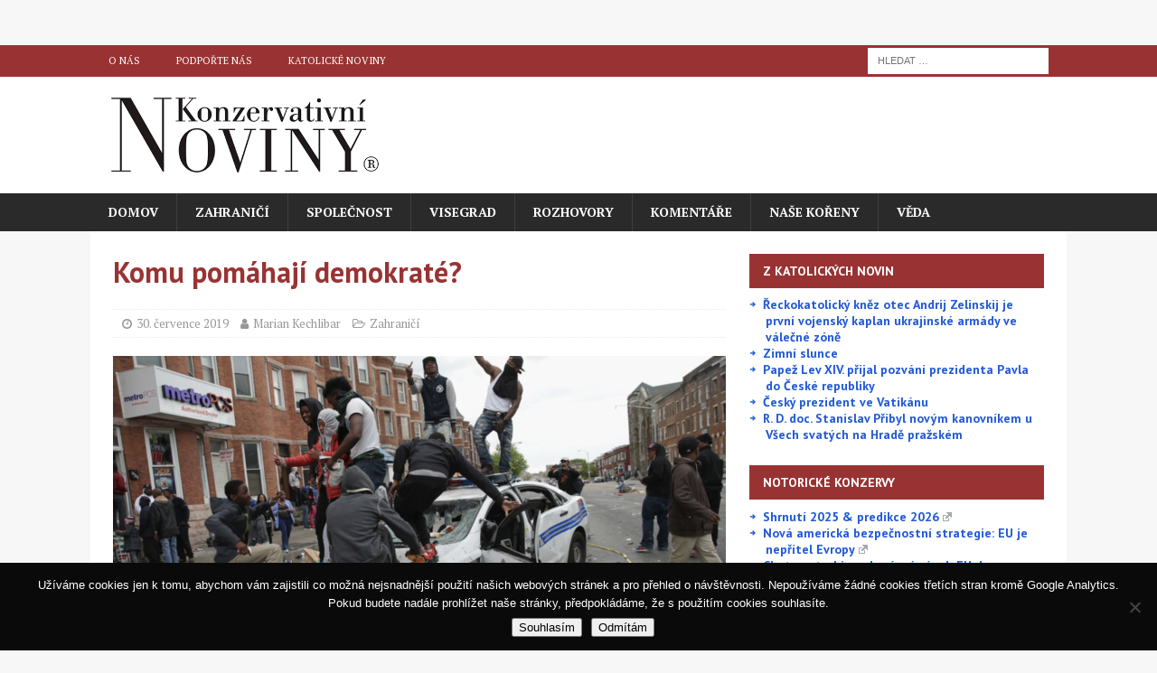

--- FILE ---
content_type: text/html; charset=utf-8
request_url: https://www.google.com/recaptcha/api2/anchor?ar=1&k=6Le5WqUrAAAAAIZNzEFtj_UaVepzdkj3Ultjkqha&co=aHR0cHM6Ly93d3cua29uemVydmF0aXZuaW5vdmlueS5jejo0NDM.&hl=en&v=PoyoqOPhxBO7pBk68S4YbpHZ&size=invisible&anchor-ms=20000&execute-ms=30000&cb=fnwwjn8rkeuj
body_size: 48696
content:
<!DOCTYPE HTML><html dir="ltr" lang="en"><head><meta http-equiv="Content-Type" content="text/html; charset=UTF-8">
<meta http-equiv="X-UA-Compatible" content="IE=edge">
<title>reCAPTCHA</title>
<style type="text/css">
/* cyrillic-ext */
@font-face {
  font-family: 'Roboto';
  font-style: normal;
  font-weight: 400;
  font-stretch: 100%;
  src: url(//fonts.gstatic.com/s/roboto/v48/KFO7CnqEu92Fr1ME7kSn66aGLdTylUAMa3GUBHMdazTgWw.woff2) format('woff2');
  unicode-range: U+0460-052F, U+1C80-1C8A, U+20B4, U+2DE0-2DFF, U+A640-A69F, U+FE2E-FE2F;
}
/* cyrillic */
@font-face {
  font-family: 'Roboto';
  font-style: normal;
  font-weight: 400;
  font-stretch: 100%;
  src: url(//fonts.gstatic.com/s/roboto/v48/KFO7CnqEu92Fr1ME7kSn66aGLdTylUAMa3iUBHMdazTgWw.woff2) format('woff2');
  unicode-range: U+0301, U+0400-045F, U+0490-0491, U+04B0-04B1, U+2116;
}
/* greek-ext */
@font-face {
  font-family: 'Roboto';
  font-style: normal;
  font-weight: 400;
  font-stretch: 100%;
  src: url(//fonts.gstatic.com/s/roboto/v48/KFO7CnqEu92Fr1ME7kSn66aGLdTylUAMa3CUBHMdazTgWw.woff2) format('woff2');
  unicode-range: U+1F00-1FFF;
}
/* greek */
@font-face {
  font-family: 'Roboto';
  font-style: normal;
  font-weight: 400;
  font-stretch: 100%;
  src: url(//fonts.gstatic.com/s/roboto/v48/KFO7CnqEu92Fr1ME7kSn66aGLdTylUAMa3-UBHMdazTgWw.woff2) format('woff2');
  unicode-range: U+0370-0377, U+037A-037F, U+0384-038A, U+038C, U+038E-03A1, U+03A3-03FF;
}
/* math */
@font-face {
  font-family: 'Roboto';
  font-style: normal;
  font-weight: 400;
  font-stretch: 100%;
  src: url(//fonts.gstatic.com/s/roboto/v48/KFO7CnqEu92Fr1ME7kSn66aGLdTylUAMawCUBHMdazTgWw.woff2) format('woff2');
  unicode-range: U+0302-0303, U+0305, U+0307-0308, U+0310, U+0312, U+0315, U+031A, U+0326-0327, U+032C, U+032F-0330, U+0332-0333, U+0338, U+033A, U+0346, U+034D, U+0391-03A1, U+03A3-03A9, U+03B1-03C9, U+03D1, U+03D5-03D6, U+03F0-03F1, U+03F4-03F5, U+2016-2017, U+2034-2038, U+203C, U+2040, U+2043, U+2047, U+2050, U+2057, U+205F, U+2070-2071, U+2074-208E, U+2090-209C, U+20D0-20DC, U+20E1, U+20E5-20EF, U+2100-2112, U+2114-2115, U+2117-2121, U+2123-214F, U+2190, U+2192, U+2194-21AE, U+21B0-21E5, U+21F1-21F2, U+21F4-2211, U+2213-2214, U+2216-22FF, U+2308-230B, U+2310, U+2319, U+231C-2321, U+2336-237A, U+237C, U+2395, U+239B-23B7, U+23D0, U+23DC-23E1, U+2474-2475, U+25AF, U+25B3, U+25B7, U+25BD, U+25C1, U+25CA, U+25CC, U+25FB, U+266D-266F, U+27C0-27FF, U+2900-2AFF, U+2B0E-2B11, U+2B30-2B4C, U+2BFE, U+3030, U+FF5B, U+FF5D, U+1D400-1D7FF, U+1EE00-1EEFF;
}
/* symbols */
@font-face {
  font-family: 'Roboto';
  font-style: normal;
  font-weight: 400;
  font-stretch: 100%;
  src: url(//fonts.gstatic.com/s/roboto/v48/KFO7CnqEu92Fr1ME7kSn66aGLdTylUAMaxKUBHMdazTgWw.woff2) format('woff2');
  unicode-range: U+0001-000C, U+000E-001F, U+007F-009F, U+20DD-20E0, U+20E2-20E4, U+2150-218F, U+2190, U+2192, U+2194-2199, U+21AF, U+21E6-21F0, U+21F3, U+2218-2219, U+2299, U+22C4-22C6, U+2300-243F, U+2440-244A, U+2460-24FF, U+25A0-27BF, U+2800-28FF, U+2921-2922, U+2981, U+29BF, U+29EB, U+2B00-2BFF, U+4DC0-4DFF, U+FFF9-FFFB, U+10140-1018E, U+10190-1019C, U+101A0, U+101D0-101FD, U+102E0-102FB, U+10E60-10E7E, U+1D2C0-1D2D3, U+1D2E0-1D37F, U+1F000-1F0FF, U+1F100-1F1AD, U+1F1E6-1F1FF, U+1F30D-1F30F, U+1F315, U+1F31C, U+1F31E, U+1F320-1F32C, U+1F336, U+1F378, U+1F37D, U+1F382, U+1F393-1F39F, U+1F3A7-1F3A8, U+1F3AC-1F3AF, U+1F3C2, U+1F3C4-1F3C6, U+1F3CA-1F3CE, U+1F3D4-1F3E0, U+1F3ED, U+1F3F1-1F3F3, U+1F3F5-1F3F7, U+1F408, U+1F415, U+1F41F, U+1F426, U+1F43F, U+1F441-1F442, U+1F444, U+1F446-1F449, U+1F44C-1F44E, U+1F453, U+1F46A, U+1F47D, U+1F4A3, U+1F4B0, U+1F4B3, U+1F4B9, U+1F4BB, U+1F4BF, U+1F4C8-1F4CB, U+1F4D6, U+1F4DA, U+1F4DF, U+1F4E3-1F4E6, U+1F4EA-1F4ED, U+1F4F7, U+1F4F9-1F4FB, U+1F4FD-1F4FE, U+1F503, U+1F507-1F50B, U+1F50D, U+1F512-1F513, U+1F53E-1F54A, U+1F54F-1F5FA, U+1F610, U+1F650-1F67F, U+1F687, U+1F68D, U+1F691, U+1F694, U+1F698, U+1F6AD, U+1F6B2, U+1F6B9-1F6BA, U+1F6BC, U+1F6C6-1F6CF, U+1F6D3-1F6D7, U+1F6E0-1F6EA, U+1F6F0-1F6F3, U+1F6F7-1F6FC, U+1F700-1F7FF, U+1F800-1F80B, U+1F810-1F847, U+1F850-1F859, U+1F860-1F887, U+1F890-1F8AD, U+1F8B0-1F8BB, U+1F8C0-1F8C1, U+1F900-1F90B, U+1F93B, U+1F946, U+1F984, U+1F996, U+1F9E9, U+1FA00-1FA6F, U+1FA70-1FA7C, U+1FA80-1FA89, U+1FA8F-1FAC6, U+1FACE-1FADC, U+1FADF-1FAE9, U+1FAF0-1FAF8, U+1FB00-1FBFF;
}
/* vietnamese */
@font-face {
  font-family: 'Roboto';
  font-style: normal;
  font-weight: 400;
  font-stretch: 100%;
  src: url(//fonts.gstatic.com/s/roboto/v48/KFO7CnqEu92Fr1ME7kSn66aGLdTylUAMa3OUBHMdazTgWw.woff2) format('woff2');
  unicode-range: U+0102-0103, U+0110-0111, U+0128-0129, U+0168-0169, U+01A0-01A1, U+01AF-01B0, U+0300-0301, U+0303-0304, U+0308-0309, U+0323, U+0329, U+1EA0-1EF9, U+20AB;
}
/* latin-ext */
@font-face {
  font-family: 'Roboto';
  font-style: normal;
  font-weight: 400;
  font-stretch: 100%;
  src: url(//fonts.gstatic.com/s/roboto/v48/KFO7CnqEu92Fr1ME7kSn66aGLdTylUAMa3KUBHMdazTgWw.woff2) format('woff2');
  unicode-range: U+0100-02BA, U+02BD-02C5, U+02C7-02CC, U+02CE-02D7, U+02DD-02FF, U+0304, U+0308, U+0329, U+1D00-1DBF, U+1E00-1E9F, U+1EF2-1EFF, U+2020, U+20A0-20AB, U+20AD-20C0, U+2113, U+2C60-2C7F, U+A720-A7FF;
}
/* latin */
@font-face {
  font-family: 'Roboto';
  font-style: normal;
  font-weight: 400;
  font-stretch: 100%;
  src: url(//fonts.gstatic.com/s/roboto/v48/KFO7CnqEu92Fr1ME7kSn66aGLdTylUAMa3yUBHMdazQ.woff2) format('woff2');
  unicode-range: U+0000-00FF, U+0131, U+0152-0153, U+02BB-02BC, U+02C6, U+02DA, U+02DC, U+0304, U+0308, U+0329, U+2000-206F, U+20AC, U+2122, U+2191, U+2193, U+2212, U+2215, U+FEFF, U+FFFD;
}
/* cyrillic-ext */
@font-face {
  font-family: 'Roboto';
  font-style: normal;
  font-weight: 500;
  font-stretch: 100%;
  src: url(//fonts.gstatic.com/s/roboto/v48/KFO7CnqEu92Fr1ME7kSn66aGLdTylUAMa3GUBHMdazTgWw.woff2) format('woff2');
  unicode-range: U+0460-052F, U+1C80-1C8A, U+20B4, U+2DE0-2DFF, U+A640-A69F, U+FE2E-FE2F;
}
/* cyrillic */
@font-face {
  font-family: 'Roboto';
  font-style: normal;
  font-weight: 500;
  font-stretch: 100%;
  src: url(//fonts.gstatic.com/s/roboto/v48/KFO7CnqEu92Fr1ME7kSn66aGLdTylUAMa3iUBHMdazTgWw.woff2) format('woff2');
  unicode-range: U+0301, U+0400-045F, U+0490-0491, U+04B0-04B1, U+2116;
}
/* greek-ext */
@font-face {
  font-family: 'Roboto';
  font-style: normal;
  font-weight: 500;
  font-stretch: 100%;
  src: url(//fonts.gstatic.com/s/roboto/v48/KFO7CnqEu92Fr1ME7kSn66aGLdTylUAMa3CUBHMdazTgWw.woff2) format('woff2');
  unicode-range: U+1F00-1FFF;
}
/* greek */
@font-face {
  font-family: 'Roboto';
  font-style: normal;
  font-weight: 500;
  font-stretch: 100%;
  src: url(//fonts.gstatic.com/s/roboto/v48/KFO7CnqEu92Fr1ME7kSn66aGLdTylUAMa3-UBHMdazTgWw.woff2) format('woff2');
  unicode-range: U+0370-0377, U+037A-037F, U+0384-038A, U+038C, U+038E-03A1, U+03A3-03FF;
}
/* math */
@font-face {
  font-family: 'Roboto';
  font-style: normal;
  font-weight: 500;
  font-stretch: 100%;
  src: url(//fonts.gstatic.com/s/roboto/v48/KFO7CnqEu92Fr1ME7kSn66aGLdTylUAMawCUBHMdazTgWw.woff2) format('woff2');
  unicode-range: U+0302-0303, U+0305, U+0307-0308, U+0310, U+0312, U+0315, U+031A, U+0326-0327, U+032C, U+032F-0330, U+0332-0333, U+0338, U+033A, U+0346, U+034D, U+0391-03A1, U+03A3-03A9, U+03B1-03C9, U+03D1, U+03D5-03D6, U+03F0-03F1, U+03F4-03F5, U+2016-2017, U+2034-2038, U+203C, U+2040, U+2043, U+2047, U+2050, U+2057, U+205F, U+2070-2071, U+2074-208E, U+2090-209C, U+20D0-20DC, U+20E1, U+20E5-20EF, U+2100-2112, U+2114-2115, U+2117-2121, U+2123-214F, U+2190, U+2192, U+2194-21AE, U+21B0-21E5, U+21F1-21F2, U+21F4-2211, U+2213-2214, U+2216-22FF, U+2308-230B, U+2310, U+2319, U+231C-2321, U+2336-237A, U+237C, U+2395, U+239B-23B7, U+23D0, U+23DC-23E1, U+2474-2475, U+25AF, U+25B3, U+25B7, U+25BD, U+25C1, U+25CA, U+25CC, U+25FB, U+266D-266F, U+27C0-27FF, U+2900-2AFF, U+2B0E-2B11, U+2B30-2B4C, U+2BFE, U+3030, U+FF5B, U+FF5D, U+1D400-1D7FF, U+1EE00-1EEFF;
}
/* symbols */
@font-face {
  font-family: 'Roboto';
  font-style: normal;
  font-weight: 500;
  font-stretch: 100%;
  src: url(//fonts.gstatic.com/s/roboto/v48/KFO7CnqEu92Fr1ME7kSn66aGLdTylUAMaxKUBHMdazTgWw.woff2) format('woff2');
  unicode-range: U+0001-000C, U+000E-001F, U+007F-009F, U+20DD-20E0, U+20E2-20E4, U+2150-218F, U+2190, U+2192, U+2194-2199, U+21AF, U+21E6-21F0, U+21F3, U+2218-2219, U+2299, U+22C4-22C6, U+2300-243F, U+2440-244A, U+2460-24FF, U+25A0-27BF, U+2800-28FF, U+2921-2922, U+2981, U+29BF, U+29EB, U+2B00-2BFF, U+4DC0-4DFF, U+FFF9-FFFB, U+10140-1018E, U+10190-1019C, U+101A0, U+101D0-101FD, U+102E0-102FB, U+10E60-10E7E, U+1D2C0-1D2D3, U+1D2E0-1D37F, U+1F000-1F0FF, U+1F100-1F1AD, U+1F1E6-1F1FF, U+1F30D-1F30F, U+1F315, U+1F31C, U+1F31E, U+1F320-1F32C, U+1F336, U+1F378, U+1F37D, U+1F382, U+1F393-1F39F, U+1F3A7-1F3A8, U+1F3AC-1F3AF, U+1F3C2, U+1F3C4-1F3C6, U+1F3CA-1F3CE, U+1F3D4-1F3E0, U+1F3ED, U+1F3F1-1F3F3, U+1F3F5-1F3F7, U+1F408, U+1F415, U+1F41F, U+1F426, U+1F43F, U+1F441-1F442, U+1F444, U+1F446-1F449, U+1F44C-1F44E, U+1F453, U+1F46A, U+1F47D, U+1F4A3, U+1F4B0, U+1F4B3, U+1F4B9, U+1F4BB, U+1F4BF, U+1F4C8-1F4CB, U+1F4D6, U+1F4DA, U+1F4DF, U+1F4E3-1F4E6, U+1F4EA-1F4ED, U+1F4F7, U+1F4F9-1F4FB, U+1F4FD-1F4FE, U+1F503, U+1F507-1F50B, U+1F50D, U+1F512-1F513, U+1F53E-1F54A, U+1F54F-1F5FA, U+1F610, U+1F650-1F67F, U+1F687, U+1F68D, U+1F691, U+1F694, U+1F698, U+1F6AD, U+1F6B2, U+1F6B9-1F6BA, U+1F6BC, U+1F6C6-1F6CF, U+1F6D3-1F6D7, U+1F6E0-1F6EA, U+1F6F0-1F6F3, U+1F6F7-1F6FC, U+1F700-1F7FF, U+1F800-1F80B, U+1F810-1F847, U+1F850-1F859, U+1F860-1F887, U+1F890-1F8AD, U+1F8B0-1F8BB, U+1F8C0-1F8C1, U+1F900-1F90B, U+1F93B, U+1F946, U+1F984, U+1F996, U+1F9E9, U+1FA00-1FA6F, U+1FA70-1FA7C, U+1FA80-1FA89, U+1FA8F-1FAC6, U+1FACE-1FADC, U+1FADF-1FAE9, U+1FAF0-1FAF8, U+1FB00-1FBFF;
}
/* vietnamese */
@font-face {
  font-family: 'Roboto';
  font-style: normal;
  font-weight: 500;
  font-stretch: 100%;
  src: url(//fonts.gstatic.com/s/roboto/v48/KFO7CnqEu92Fr1ME7kSn66aGLdTylUAMa3OUBHMdazTgWw.woff2) format('woff2');
  unicode-range: U+0102-0103, U+0110-0111, U+0128-0129, U+0168-0169, U+01A0-01A1, U+01AF-01B0, U+0300-0301, U+0303-0304, U+0308-0309, U+0323, U+0329, U+1EA0-1EF9, U+20AB;
}
/* latin-ext */
@font-face {
  font-family: 'Roboto';
  font-style: normal;
  font-weight: 500;
  font-stretch: 100%;
  src: url(//fonts.gstatic.com/s/roboto/v48/KFO7CnqEu92Fr1ME7kSn66aGLdTylUAMa3KUBHMdazTgWw.woff2) format('woff2');
  unicode-range: U+0100-02BA, U+02BD-02C5, U+02C7-02CC, U+02CE-02D7, U+02DD-02FF, U+0304, U+0308, U+0329, U+1D00-1DBF, U+1E00-1E9F, U+1EF2-1EFF, U+2020, U+20A0-20AB, U+20AD-20C0, U+2113, U+2C60-2C7F, U+A720-A7FF;
}
/* latin */
@font-face {
  font-family: 'Roboto';
  font-style: normal;
  font-weight: 500;
  font-stretch: 100%;
  src: url(//fonts.gstatic.com/s/roboto/v48/KFO7CnqEu92Fr1ME7kSn66aGLdTylUAMa3yUBHMdazQ.woff2) format('woff2');
  unicode-range: U+0000-00FF, U+0131, U+0152-0153, U+02BB-02BC, U+02C6, U+02DA, U+02DC, U+0304, U+0308, U+0329, U+2000-206F, U+20AC, U+2122, U+2191, U+2193, U+2212, U+2215, U+FEFF, U+FFFD;
}
/* cyrillic-ext */
@font-face {
  font-family: 'Roboto';
  font-style: normal;
  font-weight: 900;
  font-stretch: 100%;
  src: url(//fonts.gstatic.com/s/roboto/v48/KFO7CnqEu92Fr1ME7kSn66aGLdTylUAMa3GUBHMdazTgWw.woff2) format('woff2');
  unicode-range: U+0460-052F, U+1C80-1C8A, U+20B4, U+2DE0-2DFF, U+A640-A69F, U+FE2E-FE2F;
}
/* cyrillic */
@font-face {
  font-family: 'Roboto';
  font-style: normal;
  font-weight: 900;
  font-stretch: 100%;
  src: url(//fonts.gstatic.com/s/roboto/v48/KFO7CnqEu92Fr1ME7kSn66aGLdTylUAMa3iUBHMdazTgWw.woff2) format('woff2');
  unicode-range: U+0301, U+0400-045F, U+0490-0491, U+04B0-04B1, U+2116;
}
/* greek-ext */
@font-face {
  font-family: 'Roboto';
  font-style: normal;
  font-weight: 900;
  font-stretch: 100%;
  src: url(//fonts.gstatic.com/s/roboto/v48/KFO7CnqEu92Fr1ME7kSn66aGLdTylUAMa3CUBHMdazTgWw.woff2) format('woff2');
  unicode-range: U+1F00-1FFF;
}
/* greek */
@font-face {
  font-family: 'Roboto';
  font-style: normal;
  font-weight: 900;
  font-stretch: 100%;
  src: url(//fonts.gstatic.com/s/roboto/v48/KFO7CnqEu92Fr1ME7kSn66aGLdTylUAMa3-UBHMdazTgWw.woff2) format('woff2');
  unicode-range: U+0370-0377, U+037A-037F, U+0384-038A, U+038C, U+038E-03A1, U+03A3-03FF;
}
/* math */
@font-face {
  font-family: 'Roboto';
  font-style: normal;
  font-weight: 900;
  font-stretch: 100%;
  src: url(//fonts.gstatic.com/s/roboto/v48/KFO7CnqEu92Fr1ME7kSn66aGLdTylUAMawCUBHMdazTgWw.woff2) format('woff2');
  unicode-range: U+0302-0303, U+0305, U+0307-0308, U+0310, U+0312, U+0315, U+031A, U+0326-0327, U+032C, U+032F-0330, U+0332-0333, U+0338, U+033A, U+0346, U+034D, U+0391-03A1, U+03A3-03A9, U+03B1-03C9, U+03D1, U+03D5-03D6, U+03F0-03F1, U+03F4-03F5, U+2016-2017, U+2034-2038, U+203C, U+2040, U+2043, U+2047, U+2050, U+2057, U+205F, U+2070-2071, U+2074-208E, U+2090-209C, U+20D0-20DC, U+20E1, U+20E5-20EF, U+2100-2112, U+2114-2115, U+2117-2121, U+2123-214F, U+2190, U+2192, U+2194-21AE, U+21B0-21E5, U+21F1-21F2, U+21F4-2211, U+2213-2214, U+2216-22FF, U+2308-230B, U+2310, U+2319, U+231C-2321, U+2336-237A, U+237C, U+2395, U+239B-23B7, U+23D0, U+23DC-23E1, U+2474-2475, U+25AF, U+25B3, U+25B7, U+25BD, U+25C1, U+25CA, U+25CC, U+25FB, U+266D-266F, U+27C0-27FF, U+2900-2AFF, U+2B0E-2B11, U+2B30-2B4C, U+2BFE, U+3030, U+FF5B, U+FF5D, U+1D400-1D7FF, U+1EE00-1EEFF;
}
/* symbols */
@font-face {
  font-family: 'Roboto';
  font-style: normal;
  font-weight: 900;
  font-stretch: 100%;
  src: url(//fonts.gstatic.com/s/roboto/v48/KFO7CnqEu92Fr1ME7kSn66aGLdTylUAMaxKUBHMdazTgWw.woff2) format('woff2');
  unicode-range: U+0001-000C, U+000E-001F, U+007F-009F, U+20DD-20E0, U+20E2-20E4, U+2150-218F, U+2190, U+2192, U+2194-2199, U+21AF, U+21E6-21F0, U+21F3, U+2218-2219, U+2299, U+22C4-22C6, U+2300-243F, U+2440-244A, U+2460-24FF, U+25A0-27BF, U+2800-28FF, U+2921-2922, U+2981, U+29BF, U+29EB, U+2B00-2BFF, U+4DC0-4DFF, U+FFF9-FFFB, U+10140-1018E, U+10190-1019C, U+101A0, U+101D0-101FD, U+102E0-102FB, U+10E60-10E7E, U+1D2C0-1D2D3, U+1D2E0-1D37F, U+1F000-1F0FF, U+1F100-1F1AD, U+1F1E6-1F1FF, U+1F30D-1F30F, U+1F315, U+1F31C, U+1F31E, U+1F320-1F32C, U+1F336, U+1F378, U+1F37D, U+1F382, U+1F393-1F39F, U+1F3A7-1F3A8, U+1F3AC-1F3AF, U+1F3C2, U+1F3C4-1F3C6, U+1F3CA-1F3CE, U+1F3D4-1F3E0, U+1F3ED, U+1F3F1-1F3F3, U+1F3F5-1F3F7, U+1F408, U+1F415, U+1F41F, U+1F426, U+1F43F, U+1F441-1F442, U+1F444, U+1F446-1F449, U+1F44C-1F44E, U+1F453, U+1F46A, U+1F47D, U+1F4A3, U+1F4B0, U+1F4B3, U+1F4B9, U+1F4BB, U+1F4BF, U+1F4C8-1F4CB, U+1F4D6, U+1F4DA, U+1F4DF, U+1F4E3-1F4E6, U+1F4EA-1F4ED, U+1F4F7, U+1F4F9-1F4FB, U+1F4FD-1F4FE, U+1F503, U+1F507-1F50B, U+1F50D, U+1F512-1F513, U+1F53E-1F54A, U+1F54F-1F5FA, U+1F610, U+1F650-1F67F, U+1F687, U+1F68D, U+1F691, U+1F694, U+1F698, U+1F6AD, U+1F6B2, U+1F6B9-1F6BA, U+1F6BC, U+1F6C6-1F6CF, U+1F6D3-1F6D7, U+1F6E0-1F6EA, U+1F6F0-1F6F3, U+1F6F7-1F6FC, U+1F700-1F7FF, U+1F800-1F80B, U+1F810-1F847, U+1F850-1F859, U+1F860-1F887, U+1F890-1F8AD, U+1F8B0-1F8BB, U+1F8C0-1F8C1, U+1F900-1F90B, U+1F93B, U+1F946, U+1F984, U+1F996, U+1F9E9, U+1FA00-1FA6F, U+1FA70-1FA7C, U+1FA80-1FA89, U+1FA8F-1FAC6, U+1FACE-1FADC, U+1FADF-1FAE9, U+1FAF0-1FAF8, U+1FB00-1FBFF;
}
/* vietnamese */
@font-face {
  font-family: 'Roboto';
  font-style: normal;
  font-weight: 900;
  font-stretch: 100%;
  src: url(//fonts.gstatic.com/s/roboto/v48/KFO7CnqEu92Fr1ME7kSn66aGLdTylUAMa3OUBHMdazTgWw.woff2) format('woff2');
  unicode-range: U+0102-0103, U+0110-0111, U+0128-0129, U+0168-0169, U+01A0-01A1, U+01AF-01B0, U+0300-0301, U+0303-0304, U+0308-0309, U+0323, U+0329, U+1EA0-1EF9, U+20AB;
}
/* latin-ext */
@font-face {
  font-family: 'Roboto';
  font-style: normal;
  font-weight: 900;
  font-stretch: 100%;
  src: url(//fonts.gstatic.com/s/roboto/v48/KFO7CnqEu92Fr1ME7kSn66aGLdTylUAMa3KUBHMdazTgWw.woff2) format('woff2');
  unicode-range: U+0100-02BA, U+02BD-02C5, U+02C7-02CC, U+02CE-02D7, U+02DD-02FF, U+0304, U+0308, U+0329, U+1D00-1DBF, U+1E00-1E9F, U+1EF2-1EFF, U+2020, U+20A0-20AB, U+20AD-20C0, U+2113, U+2C60-2C7F, U+A720-A7FF;
}
/* latin */
@font-face {
  font-family: 'Roboto';
  font-style: normal;
  font-weight: 900;
  font-stretch: 100%;
  src: url(//fonts.gstatic.com/s/roboto/v48/KFO7CnqEu92Fr1ME7kSn66aGLdTylUAMa3yUBHMdazQ.woff2) format('woff2');
  unicode-range: U+0000-00FF, U+0131, U+0152-0153, U+02BB-02BC, U+02C6, U+02DA, U+02DC, U+0304, U+0308, U+0329, U+2000-206F, U+20AC, U+2122, U+2191, U+2193, U+2212, U+2215, U+FEFF, U+FFFD;
}

</style>
<link rel="stylesheet" type="text/css" href="https://www.gstatic.com/recaptcha/releases/PoyoqOPhxBO7pBk68S4YbpHZ/styles__ltr.css">
<script nonce="P1SKtLAC5sCg6vpRjEDjpA" type="text/javascript">window['__recaptcha_api'] = 'https://www.google.com/recaptcha/api2/';</script>
<script type="text/javascript" src="https://www.gstatic.com/recaptcha/releases/PoyoqOPhxBO7pBk68S4YbpHZ/recaptcha__en.js" nonce="P1SKtLAC5sCg6vpRjEDjpA">
      
    </script></head>
<body><div id="rc-anchor-alert" class="rc-anchor-alert"></div>
<input type="hidden" id="recaptcha-token" value="[base64]">
<script type="text/javascript" nonce="P1SKtLAC5sCg6vpRjEDjpA">
      recaptcha.anchor.Main.init("[\x22ainput\x22,[\x22bgdata\x22,\x22\x22,\[base64]/[base64]/[base64]/ZyhXLGgpOnEoW04sMjEsbF0sVywwKSxoKSxmYWxzZSxmYWxzZSl9Y2F0Y2goayl7RygzNTgsVyk/[base64]/[base64]/[base64]/[base64]/[base64]/[base64]/[base64]/bmV3IEJbT10oRFswXSk6dz09Mj9uZXcgQltPXShEWzBdLERbMV0pOnc9PTM/bmV3IEJbT10oRFswXSxEWzFdLERbMl0pOnc9PTQ/[base64]/[base64]/[base64]/[base64]/[base64]\\u003d\x22,\[base64]\\u003d\\u003d\x22,\x22wphhHQFjWUNGDEttMCfCh1PCg8KMMi3DgAHDqwTCowzDkg/[base64]/[base64]/DkV/DnWIfP8Ofw7lqRMK0NRbCkGXDmgdBw5JmMR3DqcKvwqw6wpTDi13Dml1LKQ1cJMOzVREUw7ZrDsOYw5dswr9HSBshw6gQw4rDosOGLcOVw6HCqDXDhnYiWlHDoMKuNDtgw6/CrTfCq8KfwoQBdjHDmMO8EWPCr8O1E3Q/[base64]/V8KPwoA5UMKpw5QZwqfChy4/wpRmw7/DizLDoh4FB8OENcOaTyldwo0aaMK/KMO5eTtPFn7DmyzCkWHCtSrDkMOdQ8OXwpXDiSNewqUIasKwIzHCvMOAw75WTURswqQxw5huaMOYwq8QAEHDmQoIwoZwwpwQCX8Lw4zDo8O3c23CnzbCosKjV8KGS8KtOCI8W8KNw7fClcOywrhpQ8Kxw5lsNR0BYhXDvsKjwpNPw78fCcK2w4c1Lx9fDD/Diy90wqbDh8KXw7bChGd1wqUkRAbCvMKpCXJYwpDChMKheSh/AHjDvsOjw7ovw4PDhMKSIkA2wptpecOrc8KUZQDDp3IawqgNw4DDkcKID8O2STU5w5/[base64]/CqsOVw5/DkzwFW0bCjcKiwrnCgVEMwoPDrMOHwp0tw6HDmMOjwrvDqcKQdDZ0wpbCiEDCvH4AwqHCocKzwpIzaMK7w45KOcKiwo1fOMKVw6TDtsKfcsO+RsKdw7fCoxnDhMKjwrB0bMKVBMOsWcKGw4rDvsOLG8OxMBDDmmR/w5thw4/Cu8OwHcOFQ8OoEsKFTGlZVFbDqyHCi8KdHjNOw7Ifw6/Di1YgAwHCsj1Yf8OEMsKgwpPCucO8wrnDslfCllbDlQtDw6rCqDTDscO1woPDhx3DjMK7wphTw75/[base64]/[base64]/Cl1Evw45CazrDikXCqcKdwrfDj2gcGWzDv8Ojw5wCw4jCmsORw6nDq2DCqQsYMnwIJsOrwo9zScOhw5PCscKGasO9SsKNwoQYwqvDqXXCgMKvd1U+MAjDtMKOKMOGwq7CoMKpZArCrwTDvkZcw6vCicOrw740wrzCiyHDrn/DkCpBSSc+BcKXDcOUTMOhwqYGwokMADLDnlEaw7x3BHvDocO8wrBGPcKxw5lEexpHw4Fdw5xuEsOnSTDCnE9sc8OVHRUZdsKQwr0Tw5rDmcOHVCDDgxzDtDrChMONAS/[base64]/CmcOlagJ7w5nDn8Kmw4/[base64]/LETDmx0LNsOHwovDjcOJw4w4GSLDs8OhQ1BnNsKmwqTCnMKCw6jDq8KfwoPDn8Ofw5vClQ10K8Kcw4ouRS9Ww5HDqDvCvsO7w73Dj8K4eMOCwqnDr8Ogwq/DiF1vwqEmKcKPwq54wqxYwobDvMOjJ1TCgUvCvTR9wrIyO8ODwr/DicKnXMOFw5HCocKQw6kQGyrDlsKcwqjCt8OXUlDDi1l/wq7Dii1mw7fCoHDDvHd9Y0ZfDsOKMndlQAjDgTDCqcOewozCqcOYF23CllLDuj02UAzCpsKCw6h9w7tfwrRRwoxQaT7CpCTDk8OCe8OYJ8KURT19wp/[base64]/DmcOcwpYGShPDgMOqTnQXwqvCvQ5mFcOsCAvDrWQRSHDDssKna3rCt8Kcw5h/[base64]/wpvCtsKpdcKiT8OOwr5Lw7rChFbCjsOPM2FzT8K9BsKwSUpHVHrCosOhXMKsw4YWOMKCwpY6wppVwqRoWMKQwrjCmMOOwqhJFsKUecOuTRnDg8KFwq/DpMKUwpvDvX9QAMOjwr3CsVMKw43DusKQO8Ohw6DCqsOqSGsWw7PCjjlQwrnCjsKvfGQWTMO2Wz7DpsOYwpDDkgBcbMKaEkjDosK9b1k9TsOiQmZNw7PDu2Mkw7BWAG7DvsKfwq7Dm8Ojw6jDqsOid8OPw7LCt8KIacOWw7/[base64]/Dlm5yeg7DgXDCs0HDn3ASwrBXYsOWw6ELJ8O2QcKOGcOgwoJCCQnDmcKnwpQIB8OewphbwpjCvRh4w4bDojYZZHxCLVzCgcKkw4knwpzDrsONw5BUw6vDgUglw7Y0bMKePMOSScKyw43CisKgLkfCkE8Qw4ETwqgowoYHw4hwNMOnw7nCrTsyPMOGK0/CosKGCUfDl0Y7cnTDqnDDvmTDscODwopYw7YLOwHDsmYmw6DCpMOFw6drQ8OpRhjDvGDDpMOvw4FGLsOuw6NxU8OTwqnCssKdw6TDvsKzwpgPw6EAYsO8wrkkwpbCiB5mEcOEw6/CiH5VwrfCnMKEKQhAw6skwr7CoMOwwpM6CcKWwpk9wo/DhMOWL8K+F8O2w5EQXAfCq8Ovw4lpIg7CnkPChA8rw6/Cj2YywrPCncONccKpAz5bwqbDv8KpK0XDj8O9OU/DthbDtzbDl34NA8O+RsK9ZsOrwpRAw6cAw6HDicKFw7/Doi3CgcKxw6URw4/CggLDglJgHS0OIgDCnsKFwr8iBsOewoZOwow/wrMCfcKXw4XCmcO1RGhvL8Ogwplaw57CryhCLsOHb03Cu8KgEsKCccOCw5Rlw4Jic8OCMcKXJcOSw43DpsKQw43CjsOGDBvCoMKzwpMNw4TDr3MEwplPwrTDokAbwq/CvENhwoXCrsKIDSkMIMKDw5B9O2vDpQvDpMKrwr9gwpnCmVjDrMKxw6cpdwsnwr0Dw6rCq8KEW8OiwqTDtsK8w70Uw5bCnsOGwp1ILMKvwpgTw5TCry0WHQs6w4nDiDwFw4bCl8KzJsONw40ZJMO0L8OowpY/w6HDi8OIwrbCljzDoQvCtRrDjw7CnsO1bknDs8Ocw5huZEjDmQzCnkDDpyjDkiUnwojCv8KjBgYfwoMCw5rDjsOBwrsiDcOnc8KBw4c/wq9FBcKKw4vCusKpw7tfZcKocj7CqmzDr8KUeg/CoRBhXMO3w4VdwonCnMKzCXDCrisYZ8K4AsKaUA4aw7s8Q8OvOMOVecOMwqB1wpZ2R8OKw7k2JBdHwop1VsKKwpVIw6dmw53CqkBLBMOLwpsYw5Mfw7zCisKpwqPCmcOSQ8KyRQcew7R5RcOawo/[base64]/w6DCoGDCgcOQwqEqTMK8esKjXWIXw5Zcw5tFYXkpVMOkfjjDpR3CpsO1bi7CuS7Ds0YsFcK0wo3CvsOfw4Jvw6MIw4heRcO1TMKyVMKjw58qfMOAwoMdDy/[base64]/CtsKXw7JHQsOBKsKhw4haIsKXwolaw7zCnMOpfMOTwqvDl8K9EXjDoQDDusKrw4PCvcK3N1p+NcKLZcOlwqsiwrw+EUhgBCl0wo/Ch0jDp8O5fxLDgmzColJ2ZE3DoyI5XcKFJsO5MWfCq3fDscK6w6FVwrwOHjjCjsOuw5EzMifCrhTDiSlJKsOKwobDghxtwqTCnsKVHAMEw6fCucKmeEPCsjEpw51SKMK/NsKmw6TDoHHDicO3wqrCu8K3wpBiUMO1w43ClBMXwprDlsOndHTCrTwVQwfCtAPCrsOKw7JrKj7DtEXDnsO4wrEWwq7Dk0zDjQ0lwrfCpjvCvcOmGlg6NkrChSXDu8OnwrvCt8K3cSvCiX/DocK7Q8Oaw7HCtCZgw7cjOcKONClxTMOgw4wTwqzDjmZ/UcKKHw1Rw4vDq8KkwrzDu8KywoHCjsKuw6t0P8KAwol/wpLCmcKVPmMsw4TDmMKzwqfCucKwa8KCw6VWCkF7w6A3wpVeBkZ5w6c4I8KhwqUAIE3DuidSUmXDkcK5w6XDqMOUw655bWnCsgPCly3DusOQcjfCtDvDpMKXw4Vow7TDlMKkYsOEwq0vOhgkwo7DkcKcWkZpPsO/XsOzK27CrsObwp5sI8O9GG1Vw5/CiMOJYsOfw7HCskXCqWUpRy4mdW3DlcKAw5bCqUAde8OXH8OQwrLDr8OtNcO7wq0gfcO8wpk+wpBuworCo8K9KcOmwrzDqcKKK8OAw7rDrMOww6HDlEPCqwVqw69oMMKawr3CtMKSf8KYw6nCuMO+OzIEw7zDmsO/IsKFUMKAwromY8OHMMOJwolKWMKwYR1YwrXCocODMRF8O8KtwonCpjdRTRLDmsObAMKRY3ALQmvDgcKwDCNrSHgaE8KTUF/DgsOJFsKxdsOdwqTCoMOsayfCiGVEw4rDo8Okwp3CpsOcVCvDt2jDkMOdwrkYbwLCqcOdw7XCg8KCNMKCw4Z/[base64]/DssOqw7nCpyxQwoHDuy3CkMKiaMKKw7/CkhlNw5h4AMOswpZRR2nCn01bT8OUwpvDusO8w7XCpg5ewqg+KQXCtwnDpUjDqcKRQAUgwqPDosKlw5nCu8Krwq/[base64]/bcKNZ3dOwrDDgMOTw5vCn8OFw6oLw5ZsLsO5wp/DkBzCjElSw7hew49yw7jDpG8FUkFJwo8Gw53DtMK5NnsAXMOow4gbFHVRwrBxw4A+Am45wqPCuFLCtHsYTsKgUzvCjMO3NVZ3EEbDrsOVwqPCmzcKU8K5w5/CqScOLlnDvjvDun8+wrRqLcKaw7fCs8KbGwMxw6rCrQLCnkdSwqkNw6TCgngoaCc2wp/CoMOvd8KvDSbCqG3DnsK5wofDsWFLQsOgZnPCiCrCksO9wqpCHy7Cv8K7fBkgLxXDmcOcwqA1w5TDhMONw4DCvcO9woHCpzDDn203Hl9lw5zCp8OZITTDhMOwwoNew4TDpsOVwq/DkcOOw6bCosK0wonCpcKvS8OiT8Kvw4/ChyZ2wq3CgCcxJcOKAA1lG8OEw6NCwo8Qw7jDucKYd2YlwqkSZMKPwqkGw7rCsnDCvn3Ct2EGwqzCrmpdw6x4Dk/ClXPDtcOuP8OcSRUhZcKKasO/KRDDlR/Cv8KsXD/Dm8O+wozCiQsyWMOmS8Otw6UjYMOxwqvCqggBw4/CmcOCJz7DswvCocOTw4vDkl3Ckko9C8KXNiTDhl/CtMOJw7k1T8KcKTVoWsKpw4/CkzTDn8K+WMOGw7XDncK8wospcBrCgmLDjwsxw6BzwrDDr8K8w4HCvcKrw4rDhF5vZMKeKE5uRFrDo1wEwoTDolnCjBLCmMOYwohOw5gaHMOFYcOYYMKDw6sjbCzDjMKkw6d+asOeADXCmsK2wpzDvsOISz7CqThQNcKvwrrDhHfDvi/[base64]/[base64]/ChsKRDMKuw6giZsK2B8KDXcKWQ2dxd8KPJ3lNGxLCsx7DvBpLI8Oyw6TDrcOpw40REXnDo1IlwrXDnR3CgkV/wovDsMK/ODHDq3bCqMO0CGzDk3HCs8O0bsOQR8Ouw4DDqMKDwrY4w7bCqMOLLCXCrTXCsmbClm1Rw5vDhVYUT3c5HcOkT8KMw7HDscKsJ8OGwrE4JMO/wr7Dg8OUwpPDksKhwrvDsxTCqi/CnEhJBVTDrhXCmz/CosO4DMK/IRERBVrDh8OdHWnDuMOmw7TDksOiX2Y7wr/DuCvDrMK9w5Jfw7EcM8K7P8KXVcKyDgnDnXLCvMO3Ghpvw7RHwph1wofDlw83fGsiE8Ozw48ZajbCmMKNWsK8AMKfw7tpw5bDmCvCqXzCkB/DtsKLBsK/[base64]/wpvDnzrDqDPCuQ4Pw5zCti7DoRTDv8KUUAQiwqfDj0rDjQTCnMO3TRQVWMK1wrZ1LgjCgsO1worClMKndsOqwpkETQM/Ej/CpjnCh8OBH8KKQWnCsmpfecKHwpVLw6t8wr3Cm8OuwpbChcKsNcOaZifDhMOKwpHCvUZnwq9rS8Kow7ZJTcOEMHbDmmLCsmwlB8KjUVbDuMK+w7DCi2zDozjCh8K8RGNpwqjCgS7Cp27CtSJUCsKJFsOoJFPDnMKJwq/DqsO5fA3ChWA3DcOSUcOpwpZyw77Cv8KMKMKxw4DCiyjCmiPClXYTcsO4SgsKw6nClR5qa8OnwqTCpVnDsChJwpIpwrsTDRLCsxHDjxLDuBXDrQHDlBHDusKtwooDwqx2w6DCoFtfwq1lwrPCl1XChcKdwo3DvcO/YMKvwqtdUEJpwpbCicKFw5QRw4PDr8K0RDTCvQjDg3LDm8OeV8KdwpVzw7ZcwqAuw746w4cJw5LDv8Kib8OUwp/DgsKCZcKfZcKAHcKzJcO4w4TCiV0Yw4ItwoEGwq/DsH7Dh23CpQ/DoEfDlgPDgBoZZgYtwovCoDfDvMKlCxgwBS/DisKKbQ3DqxvDmjDCncK3w7vDqcOVDGPDjlUOwq0kwrxlwqliwq5rHMKBAGkrAk7CgsKOw6tzw4B8VMOrw7VqwqXDnC7CgMOwfMOaw7fCt8KMP8Kcwo7CssOuVsO6QsKow7DChMOawqw9w5g2wo7DuWsawq/Cgg7DjcK0wr1Tw5bCvsOne0rCiMK3PzbDgVPChcKGBSzCj8OIw7DDsFxowrlww7h7H8KlFggESwMhw50nwpDDjQMfb8OOL8KTdsKowrvCusOMWzfCh8OoccKLKMKyw7s/[base64]/Gg9gw7XDqMKROMOefMO1wqApwqvDvUPDrMO9LhzDhhzCs8Oxw7poYzHDnEhiwpIOw7BtM0PDr8Ogw7VtNmrCvMKJUgDDsGk6wpvDkRfCh0DCuRULwobDm0XDv19fL2Vmw7LCjSHChMK5LQ1QRMOgL3zCj8OCw4XDqTDCg8KGe0NOw7FUwrNSVjTCji/Dl8Otw4Qiw7DChj/CghxfwpfChwQHOnokw4ABwonDtsOlw4UDw7VmRcO5Wn48IyBSRk3CrMKjw5Q3wownw5bDg8OrcsKuX8KLHUfDuzLDs8ObMCsHP1pAw4J4E0rDhMKsfsOrwp3DqFrCjMObw4XCk8OQwqHDm3/[base64]/Cgg1YwrnDrUENwq/CsWBYDsKMwpQ+w5rCjXTCpn4PwrzCisOgw6jCk8KYw5FyIF5GdHjCqip3VsKeYn3DjcK8by9vZsOFwrgXDCc/KsKow47DqQDDkcOqU8KCJ8O0F8KHw7FBTxwyVQQ1WQFswr/DokUyBwJSw7tew5Ebw5zDkxxdSGZRKXjCgcKOw4NBWAkfMcOVwojDoD3DrsOfB2vDgx9LExF9wonCjC0wwqAXaRTCpsOUwrvCjk7CmEPDoy0fw6DDtsKYw5p7w55OeGLCj8KOw5/DtsKnaMOoAMOdwoBtw7AYQx3CiMKpwrbCjTI2V3jCvMOMV8Kzwr57woXCpkJlSMOVeMKZek7DhGZbDUfDhmLDvMK5wrEGacO3eMKvw51pAcKFeMO4w77CvX/Dk8Kqw4EDWcOGRx8LIsO6w4fCucOXw5TCnltdw6p6wojChmcbPTV/w4zDgSnDlkowUxgHEjknw6HDtTIlDxB2a8K5w7oAw6DCjMKQYcOlwqJgGMKtFsOKXHV+w6PDjxfDr8K9wrbCvm/CpHvDqjQ9ShQBQl8ZecKxwpRowrwcAx4Iw5zCgWdew5XCqVRwwoIjBFXCrWotw4nCl8KIw5puN1nCu0vDrMKJFcKGwqLDrHA5GMKSw6fDosKNA0s9wo/CiMO6TcKPwqLDpD/[base64]/[base64]/CgQnDojQZwovCsi0NT0l2w6V4FcOrXMKXw4DCmmzCqXfCr8KfdMKxDyJ+FQUEw4/CvsKVwqjCiR5fWSTDsx9iJsKbdQNXIgPDr2jDiSQrwrg/w5c3bsKXw6Vgw5MDw657csOmDnR3SVLCjHTDvWgRZyhkADbCusOpw5Fxw7XClMKTw791w7TCv8KbFFxawqbCsFfCoHZlWcOvUMKxwqzCisKywqTCkcOHc1nCm8O7S0nCuyZcSTVlwo9dw5cxw6HCg8O5wrDDoMKTw5YkXD/[base64]/QMKMw5zDn8KHUMKPUMOIeCrDssOqainDu8K3PsOLcHrCqMOiWsKcw5ZXV8KMw7jCr1NDwps0fBsxwprDiE3DjsOfwq/DqMOTCg1fw6bDj8OjwrXConXCtg1HwqpvZcO8dMOOwq/[base64]/CcOpw5hsRGXDoxLChUjCrUbCs8OEch/DncOuP8KJwrw9a8KwfQrCusOQaxIpfcO/PRBIwpdbesKbIhjDnMOCw7fCkCc3BcKhYwlkwqgxw5rCosOjIMKFdsOUw6BSwrLDj8KYw6TDvV8iAMO4wpdXwr7DtnwPw43DiAzCicKEwoBnw4vDlRLDtw1vw4BHXcKsw6rCrxDDucKMwo/DncO6w54SDcOEwqk/KMK7T8O1U8KEwrnDswlnw6FPR0AyKWU5UDXDmsK/NFrDicO1YMK0w7fCgQXDp8KQcRMXPsOmQWcUTcOGAjrDlBgkYsKQw7vCjsKfFn7Dq2PDtMO5woHCmMKnYsKMwpbCpRnCt8Kqw5JgwpMIOQDDpBM0wptnwrdrIlxSwoHCjsKNOcOOVXLDsBExwr3DgcOqw7DDghJsw4fDlsKzXMK/VDZVaV3DjygJRcKAwqXDvgoQJUZYcRPCm1DDrjBSwo82LXPChBTDnWlFZ8Oqw6bCkUvDmsOGX01Bw6c4XGxDw4DDt8Ojw6QFwr84w7oFwoLDoBMfWEzCjkcDYMKPXcKfwo/DuDHCtzDCpjgPV8K3wr9VWTzDkMO4wr/CnyTCtcO7w4rCk2luGDrDsk3Dg8KlwpN8w43CiVN0wrXCoGkYw4HCgWgTK8KQZ8KFfcK9woJZwq/DjcO0Mn7ClxjDkzHCim/DskHDgl/CtRbCqsOxHsKJI8KZEMKYeVfClHhkwonCnW4jZkIHHVzDjWXCoy7Cr8KTUlttwr0uwqdcw5rDqsOQe0I1w6nCpMK2w6DDicK/[base64]/[base64]/DmFTCtsKqwqPDr8Kow7ZAEhxXw6zCrMKNd8KVw4Ffw6fCscOsw7LDjsKsLMOYwr7ClEUrw5gHWyhlw6o2ecKKXztYw7c1w77CklsEw6nCt8OUGTImRgTDlHTDjcOTw4jDjcK2wrlSJk9Mwo3Dnn/CgMKNUm59wobDhsKYw7MCOkUaw6PCg3rCr8KQwp8NHcKsE8KYwpDCskTDnMKfw5pWw4gsXMKtw6xNEMKkwoDCmcOmwpbCvHjCgMK8wrJ6wqlswq92dMKHw75Rwq/CsjYpHUzDlMKAw4QuQQMYw4fDig/Ch8KFw4UKwqPDrS3Cnlx6S0DChHXDgGN0NGrDtXHCm8KTwqDDn8K4wrwpV8K6ZMOhw5XDoAPCkVTCnC7DpxnDnFXCnsOfw55hwqJDw6tIYAvCkMOswp3DucKow4vCpWTDn8Kzw5xLawpww4A8wp8xVkfCosOzw7A0w4VTHjXDtcKHT8KzMVwNw6p3GVfCusK5wq/CvcOaYnTDghzCgMO/UsK/DcKXw4vCqMKzC21Mwp/CmsOIPcKZEmjDuT7CusKMw5ETNDDDpTnCjsOhw43DqUQ+dsKXw4IZw68twrglXzBAChEBw6DDlBs7KcKFw6ptwoF9w7LCmsKpw4rCtl1vwpVbwrwNMml1wr4BwqpDwqbCtQxKw6rDt8OXwr9FKMOTccK0wp8cwqbCrwTCrMO0w5/[base64]/DhD4swo/Dt8KGwqjCssOJPhPCrRDDvVbCrlFLJsORcjsJwpfCuMODJcOaHXguScKkw7cJw5nDvMOgbcKyWX3DgDXCg8KoLcKnG8KzwoUYw5jCjm4mSMKZwrEOwptGw5V6w5RWwqkZwq3CucO2UWbDsg5cdR7Dk1nCmBonUxk/[base64]/ChR5yWTTDoFZqwodawoTDoHQmwpccYMKfd1Z2McOTw48DwpBkSzdsPsOyw48ZbcKfWcK3WcOYZTnCuMOFw6NYw6HDlcO5w4HDmsOFGzDDmcOqM8OidMOcGl/DgjDDgsO5w5zCs8Kowp9swrzCpMOaw6fCvMOqeXhtMsKMwoFEw4PCnn1hXWjDvVERb8Ohw4TCq8OHw5IqQ8KjNsOAMMKLw5nCvSBgcsOHw5fDkALDhcORYnorwr3Dgz8DOMOmXm7Cv8Ogw4UWwqppw5/Dnltvw6vDusOlw5TDrWoowr/[base64]/Dl8OrXsOeMcODHVUfw53DrcOabXVFccKewopywofCuzPDp1HDo8KSwpI+ah5JSXg3woR6w5E+w7RjwqNJL0sMO0zCqTQ/[base64]/DjUjCtsKsS8K9BMKVVsOwwrIbw73DiW9Nw78mCsO5w53DmMO5LAYhw4XCm8Okc8KzXk4kwpJ2X8OowqxfLMKGM8OAwrQxw6XCsUcbP8KbZsKiOG/CkcOJH8O4w7vCtBI/Gm5YKBsuRCMWw6DDiQ07ccOvw6HDisOVw4PDgMO9ScOGwr3DicOCw5/DiwxMa8ObdQjDh8O/w7kXw67DmMOqOsOCTQHDgSnCtm9ww6/Cp8Kaw7tzGUQIGMO/GHzCtMOQwqbDnT5PVMOUaAjDg31Zw4/CssKDKzzDimofw6LCuhzDngBPIEPCqiUpBSMKKcKtw4nDjmrDjsKQATkdwqBMw4fCsls8Q8OeHiPCpyADw5XDrU4wUMKVw7rCtTxlSBnCjcKNWGoBXD3CnmsNwoVZw7lpdHF/[base64]/[base64]/CmMKywqNQO8OLwo3Cm8KfAD3DtVLCh8ONO8KQX8OSw4/[base64]/CkhfDq8Ksw6bCiDPCh8OueMOyHsOJbQ7CrMKLasKwGl16wqNcw5HCgU7Cl8O2w4lIw7gqG31Sw4vDo8O4w6vCi8O6w4bDi8Kaw60gwqZMHcKRQsOpwrfCr8O9w5nDtMKQwq8nwq7DhCV6P3NvfMK1w6MQworCty/[base64]/[base64]/[base64]/DocKAw5tnHcOqRMOHAcKeHjzDnsOwSsOYNsOAa8KewrXDocKNVg9xw6/CncOqNErCpMOkIsKqP8OXwo19wptNWsKgw6rDscOETsO3Ey3CpVvCksOwwq4UwqNCw4sxw6/CtUPDvUnCtSbCjh7Cm8OIc8O5wqXCr8OOwoHDhcOfw7zDsWMkb8OIZ3bDvCIVw4XCvk0Gw6EmE13CtzPCvnLCvMOed8OcUcKaY8O7agNCAWouw6pzC8OAw7rCqGYyw78dw4zCi8Kod8OGw4EIw6/CgCPCsj0MVw/Dj0nCszUUw59fw4VcYGTChsOaw7bCgMKHw4cJw67DisOQw6cbwpICSMOlKsO9D8KrcMObw4vCncOlw5nDocKSJHwdLw5Qwr7CqMKMI03ChhU4VMOJAcO1wqHCpsKOAMOEBMK4wobDo8KAw5jDusOjHglew41JwrAWFsOXAsOiesOqw4V8LsKvK1DCp0/DvMKowqoWfXbCojLDhcK7ZcOga8OlTcO/wrp9XcKeZz0SfQXDkj7DgsKjw6FeAHjDgWVhEgo5SgkyK8O7w77CsMOyS8OiS1MRGkbCtMOdcMOwBsOdwpwEV8OSwoRtHcKFwoU2Mw0Nbys3TmYScMOTCw3CrxzCpyYqw4J6w4LCksOxHRErw7wePcK5wqfCjMKbw4bCvMO0w5/DqMOYAsObwqYwwqzCiEvDtMKAbsOeZsOkSF/DuEpKw6IvdMObwrfDg0tYwr0hQsKwCR/DucOtw5hlwoTCqlUpw6PCkVx4w7/Djz0ywoc4wrlvKmzDiMOAC8Opw5IAwrHCr8Omw5TCiGjCk8KXQ8Ocw7bCjsKYcMOAwoTClTbDrsO4GHbDsl4/J8KgwrLDucO8Nh5awrlZwqEARXJ6Z8KSwpDDpsKAw6/[base64]/DuQYowrF8w6nDnzPDg0HCo8KNw63CvQfDgMO5wpjDq8Otw5ECw4nDhFxKd25jwqVGVcKLTsKfNMOjwpB1AS/CiHHDlzPDr8OaCGHCtsKyw6LCtjJGw57CsMOwAXrCsVBzbsKWTQDDmkg2HXlXMsK9Kk4/FFvDixHDjlbDvsKXw6TDgcO5ZsKdOHXDssK2b0lSPsK4w7h1XDnDkHQGIsK5w6TChMOAdsOLwo7CgFfDlsOMw7w8wqfDpBLDjcOTw5Zgw7EPwo3Dq8KIHsKow6QgwrLDj0DDsEF/w4bDsF7CvHLDkMKCBcO8asKuI05fw7kSwo8pwozCrRRAcigCwrdwd8KsIWccwpDCh3xGMjbCqcOkU8OXw4hHw4zCpMK2RcORw5bDm8KsTjfCh8KkQMOiw5TDilJpw44Ew4zDj8KjOVsHwpjCvhYOw57DtB/CqEocZWzCi8KNw7bCsxdTw7PDkMKWJm0bw6jDsSRzw6/Cj0VXwqLCvMKKbcOCw7puw7Z0b8OtBUrDqcKyW8KvbDTDuiBqEzwqGEDDtBVoNXDDhsO7IWpuw5YcwrEvO3EtQcOywrTCuRDCmcORQ0PCusOzcigmw45Cw6NxasKnMMOnwrsew5jCh8Ozw59cwr9wwqJoK2bDpi/CmsKFBRJ/w7LDsW/Cp8KdwohMKMOlw6HCpyEsesKYBHbCpsODccO0w5EMw4Jawphaw4IdIsO/RT4Wwq5xw77CtMOZFVY8w5nCnGsZGMKmw5DCiMOEwq83Q2nCjsK6WsKlGxPCmDvDjH7CksKcNR7DhR/Cim/DpsKHw47Cs1ATAFoEbgord8K3QMKew5XCtWnDuHsMw6DCvT1HIxzChlnDlMOHw7DDh24aZcK6wqsiw4RjwqnDv8KHw64ofMOrIzBkwqtuwpbCtsK5JDcKAX0+w7hZwroew5zChWbCq8Kbwo4wAMK/worCi0nCjRbDusOXWxbDtwRcBTzDh8KhQit/[base64]/wprDq8KVQcKiScKuMcOSw6nDrsOewo9dw7YLw7PDvVPCsQcbWnJ6w6BKw5vDiBVpFD8AbApMwpMZTz5rPMORwqzCqQDCmFkAOcOfwpxhwoMLwr7DhMOowpEWdmfDq8KyK3vCkkVQwqtRwq3CmMKQfMKqw65SwqTCt2R9KsOVw73Diz/DpBvDpsKhw7VMwpZuLg0cwq3DtcKYw67CqBxUw4jDgsKMwo9qf10vwpLDvQHCsA9Cw4nDtCrDrhpew6bDgy7DiU8+w4vCrRvDhcOxIsORQsKiw63DgjzCv8ONCMOTSH5jwp/DnU7Cr8KLwprDmcK7Y8OhwpPDi01EC8K3wp7DusKnfcOkw7jDqcOvD8KAwqtUwqViShQ7QMOpNMKawrdVwq0DwrBhf2tgAEzClRjDscKRwq9sw4wNwprCu2QAASjCk0weYsO7KXw3asKWKsKiwp/Ct8OTw7XDhXciZcOpwq7DisKwVBnCgCkVwrnDucOKPMKlIE5mw7jDkwkHcAsvw6cpwqUgMcOlDMKFOBvDk8KMdWHDisONGHvDlcOXJD9UGRcxcsKWwpwpK2h+wqZVJiDDlnsBInZGfnMzaD/Do8KHwofCl8K0dcO/HU/CqzvDlsK+AsKUw63Dnxo7BgMhw57DpcOCS2vDnMKuwrBITMOPw6o8wpHCpSrCgcO9aCJoMQ4LaMKTTlgKw5LCkQnDqm/DhkbDsMKtwpTDgmoNDjUewr3CkVBwwoAhw4sgRcOhTVvCjsKoZ8Ohwp1sQ8OHw6XCqMKMUh7ChMKnwpAMw4zCicOrEw4QDMOnw5XCvsKzwqsINll/NDRswqjCvsKewofDocOZdsOzMMOiwrjDocOmcUdCwqFAw7JFeWp/[base64]/ClsKOLyFuw7XCs3fCk8Oww4rDqcO2w5MEw7TDlsOJYyrDt23DumItwpAywprCvjdzw43CgwnCsRFew7/DhSgEAcOIw5DCkwbDuT1fw6V/w5fCr8Kcw4NJCCBtIcK1CsO9KcOUwp5pw6PCksKqw6YbCApDEcKTHA4iEEUYwp3DvifCshZrYyc4w5HCoTpyw5XCql1Fw4/DjyHDtsKtIMKIBVdJwoPCjMK7w6DDgcOnw7jDg8OBwrDDm8KnwrjDpEjDhEMvw5Z2wrLDvRrDqsKYOgoxSyZ2w4khOStlwqMJCMOTFFtPWwjCi8KDw77DksKwwrlAw4l8wp8lfUzDjSbCo8KHVzc/wopLRMOjdcKZwqpnXsK+wpYEw4FlUFs/[base64]/Dj1HCncOUZ8Kfw5pzbjTDuMO0w7lyOAnCk8KRw6HDvzTCvsOBw6fCn8O/LEwoZcKIUFPCrsKfw5wPKcOrw5BIwrs5w7nCqMObCmnCrcKHSyYJXMO+w6tsPmJlDgHCjl7DhFEnwohvwqFYJARFPMO2wosmEC3Ck1PDqGsNw4dDXS/[base64]/e8KWw53CvcOTKgEGw65JJMK7HcOfwrV9SVHCg2AofsK7STTDtcOTNsOKwo9fe8KXw4LDnyURw7ECwqBlbcKSHR3ChMODRsKwwo/[base64]/acOHMcOIdFFYK0rCsMOmbcONw6rCjTfDslkCSWjDl2EISVltw5bDuSjCljrDi1XCrMOawrnDrsOxFsO0K8OhwoZGQWteXcKWw4nCqsOuTsO8NEl6McOJwqtHw67Dj19AwoDDs8OPwrcsw7FYw7LCvjTDoF/Do17Ch8KkTMKUejBXw5/DkUnCrzIQBRjCmX3Cg8K/woXDk8OxHH05wo/CmsKVUW3DicO1w7t7woxKWcO+csO3fsKvw5NbfMO6w6pWw5TDgktzMTJkPMOEw6dFLMO6Rz0EH1snXsKNN8OmwqMyw5UgwoF/d8OkOsKsZcOvWWPCvzIDw6JVw5fDtsK+bQ0ZbsK/w7MwN2vCtS3CgjnCqDgfKXPCl3wHCMKPIcKRHmXDh8Kjw5LCr2HDuMKxw5heeGliwrktwqPCqXRhwr/[base64]/[base64]/[base64]/QB3CgwbDkcKswpTCrS7CgcKPw4HCnkTCohnDrmwDQMO0FE0iNRnDj2V0Qnckwp/Ct8O5AlVJdH3CjsOEwoNtIwIBHCnCr8OHwp/DisKZw4PCszbDhsOnw7/CuW5nwq7CjsOswrrCuMKuXWzDjsKswoFvwr02wpvDmcOew5R0w6prCwZfMcOoFDfDiSPCh8OEccOQNcK2w7TDncOjNMO0woxMH8ORE2nChhofwp0MS8OgQ8KKdRMYw7pVM8KuC03DuMKKHyTDlMKvEMOMWmzCgXpBGibDgQXCpn9AE8OvcXxkw6fDjVrCocK/w7Mbw5ZLw5LDpsKQwp0BdmDDgsKQwrHCklTCl8K2ZcK/wq7CiGjCuW7DqsOGwpHDmylKO8KGKD7ChBjDrMOZwovCuDIWX0vCgHfDtMOPMMKYw5rDrQzChnzCtjxLw6HDqMK0amvDmB8+aU7DncOvasO2E3fDn2LDj8KaZ8OzHsOKwpbDoQQrw4zDqcOoEwISw6XDkS3DkHpXwpJpwqLDj25pOyPCqCvClAU1Nl7Ciw/Dl1PClyjDnSswMi5+AmfDvxAAT0Q7w7pIbMOcbFYcHXrDs0F4wrpbR8KgdsO7RlRVTcOHwoLCgEZsUMK5FsOSK8Ouw6o9w757w4XDmiRewph8w5HCoi/CvcOpB3/[base64]/[base64]/[base64]/DgsOHMMOOJsOOwrMWZQrDvsOmw47DnsKAHMKGwoR/w6DDpmvCsClNL3hewrPDt8OQw7fCiMKnw7ckw5NqFsOKA1XCusOpw5QWwrLDjHPCm0Nhw5bDlHsYfsKUw4zDskpdwphMG8O2w48KOnYxJRJAesOnaHc2G8OvwqQ3E35Bw78JwpzDhMKcYMO4w6TDrgHDlMK5DsKtwqM/a8KPw4pdwpFSSMO9asKESX3CljXDpHXCnMOIRMOWwr9GJ8KJw6cGaMOYKcOVYAXDkMOYXh/CjzPDnMKAQjLCkz5qwrQPwqDCr8O6AC/DscKqw5R4w4DCv33CoDnChMO4Li4mTsK1bsK8wqHDhMKpW8O2Xi5qOgk5woDCiDHCpsOLwrnDrMO/[base64]/CscKIK8OtL0vDkMOjHcO+wrbDvTJIwp3Cv8OmX8KSa8OrwpHDowh3HkDDilzCmE5zw4sMw7/CgsKGPMOTTcONwolrNE54wrzCicKVw5rCvcOCwpU+I0Z3AcOPd8OjwrxDLw59wrclw4vDnMOewo0Bwp7DrCpzwpHCrRoGw4nDvMKWJ1PDucOLwrFIw5LDrjTCs1rDlsK6w61Iwo/[base64]/[base64]/[base64]/w4sUAkTChDRSaMO/w48Cw4/Dm8ONZgwFW8OCA8OAw4nDlsO6w5DDt8OvGCDDncOUZcKIw67DkBHCp8KyXRB5woc0wpDDv8Knw4YnDcOvYmnDsMOmw4LCl1/Cn8OpXcOUw7N6A0JxKi5WaAxZwqTCi8KqBFo1w4zDh21dwql2dsOyw53CnMKcwpbCul4/[base64]/wp1aGMKnw5olFMOCw5Qmwr/DhX/ChMOUPcKFVsKHMMKnU8Kkb8OFwpwxHQzDojDDjCMIwr5Fwpc/L3YZCMKZEcOuFMOSWMO4dcKMwovCjFfCtcKCw6oLX8OIN8K9wqYPEsOESsOswrvDlA02wppDVDHDocOTf8OLCMK+wrV/w5DDtMOgAQsdYMKAK8OWJ8KdDxd2GsOBw6vCpzPDssOswpNTKsKjJ3AeasOUwrzCp8OxQMOSwocbB8Ohw6cuR2/DsmLDmsKuwpJCTsKCw6wzNhB5w7k5ScO7CMOxwrARYMOrKR8nwqrCjsKVwpJlw4rDv8KUB3DCvGvCkjMSPcKAw6QtwqzClFwTTiAbcXguwqEdPQd8BMO8AXs3PkbCssKWAcKRwqLDvcO8w5fDsCx/LMKiw4TCgjZuZ8KJw5t2GC3ClSN6ZRknw7bDkcKowrjDn0zDlCpDLMK4Y1MAwonDslt+wqTDoSLCtVdEw4vCsycLUWfDi2gyw77Dk17CgsO7wp0iS8OJwogAAHjDhWfCuhxpcsK9wogrXcOYWyY8M21ICDnDkU4fK8KrFcOZw7ZQI20qw6kPwp/Cun5qPsOPa8KhYzDDrHBBfcObw7bCgcOhKcOOw61/w6HCsSQwJ3MWK8OSIHrCpcK5w58BMcKjwq4QISU7w7DCr8K3wpLDocKOTcKNw5gjDMKOwozDuUvCusKqNMODw7ADwrnClRphSgjDl8KWHRV0A8OkXz1MA03DhR/CscOMwoHDrAoJJhg3MwHCocOCQsKeXTU7wrMvJcOJwrNMDcO8BcOMw4dHBltxwofDgsOsWSnDqsK6w5l0w6zDm8Orw77DoWjDjsOrwopodsKlYn7Do8O+w4nDrzl6HsOnw7Z3wpXDnSYTwpbDi8Kmw4vDjMKHw4sew4/CisOEw5xqHCkXLkcnNQPCrjpWQmgEfw84wrE9woRmMMOJw40tKTjDsMO0GsK5wqU1wpwKw4HCicOpfQ1ndlbChmhcw53DiyhYwoDDq8KOQcOtIQLDisKJfnXCrTUgQW7ClcKAw5whO8OXwr8twr5rwqk3wp/DqMKlTMKJwqY7wrF3XMONLsOfw7/Cv8OwU3APw57DmX5/QBBmXcKeMydlwqXCv0PCtT08RcKubcOidwXCihbDjMKCw6vDn8Oqw44Cf23CnBklwr9kTEwSPcK0OXFMEgnCsWlmXRJfQGJ7bkgcARTDtR4rdsKsw7kKwrDCssO3SsOew6kcw6pSfWDDlMOxwqJeBy3Duj5PwrnDl8KBAcO0wrZvTsKnworDosOww5/DtyfChsKkw7dOKj/Dg8KVLsK0OcKlfyFTO01mHWnCosK9w7DDuxvDgMKgw6RPZ8OYw4xeP8KmDcOOLMOlfUnDmWrCscK0GErCmcKPRXIpCMKtJhBdVMO4BirDs8K2w5I1wonCicKtwpsPwrM4wq/CulnDkmrChsKLP8KgLTzCj8K0J2bCt8K7MMKTwrUMw5NJKnVfwrV/IDjCt8Ohw7HDv1Aawo4DfcOKH8ODN8KFw40wJVNUw73DtMKcIMKTw77CsMKFYkxResKVw5jDr8KPw6HDgMO7Gl7CtcKPwq/Cm03DtTLDmwUADiDDicOJwqgtBcK8w7B2FcOWAMOuw54jQk/CigPCmGPDg3nCkcOxQQnDuiYIw7TDoyTCsMKKH1pbwovCj8OLw4F+w6dPBG1FQxl/HsKww6FBwqpMw7XDvDRxw48Fw6lNwoEWwpDCpMK8UMOaX1cbNcKPw4kMOMOAw5TChMKaw5Ncd8OIw5lYcwF+X8K9cUvCicOuwotrw6QHw4fDo8KzXcKLVEHCusO6wqoIacORBhQGA8K1a1AGBktSU8KWWEvCkjrDmh5TKX/CqHQew6N/woIPw7/CrMKNwonCjMKiRsK4dGHDk3PDmhp7AcK2QcK8fC4Nw47DtiJDTcKkw6N7wq93wq4ewrg4w6fCmsOYRMK0QMO3WW0DwrNQw4cvw5nDlHUhRljDukRXCk1Aw7c6MA8Mwod+RjDCqsKCEiQHF1QQw7fClQZoXcKhw7Iow7/Ct8OzG1Zow4/CiDpzw7sjRnrCmUFgBcKcw45Xwr3DqsOVS8OgFX3DqE18wqrDqcKkMFRVw5LDkGMsw6DCkFTDg8KVwoQLDcKJwrlgY8OpLg3DjzQTwqhGw41IworCkBLCicKQOVTDiyzDlA7DgRrCo0BAwp8WX07Cum3Cp0stCcKMw67CqMKwDATDvFV/w6fDtcO0wq1HEVPDuMK1T8KMCcOEwpZIRjvCpsKrdT7DpMKsDltNZsOzw4PDlD/CqcOQw6DCigDDkwMMw5vChcKcXMKGwqHCrMO/w6TDpk3CiQJYJsKYSTrCrD/DhjAMWcK7cyoDw61bST50JsKfwqXCvsKnR8KYw77DkWNLwosMwqzCkhfDmcOIwqp3wonCoTDCiRbDsG0resOIdRA\\u003d\x22],null,[\x22conf\x22,null,\x226Le5WqUrAAAAAIZNzEFtj_UaVepzdkj3Ultjkqha\x22,0,null,null,null,1,[21,125,63,73,95,87,41,43,42,83,102,105,109,121],[1017145,565],0,null,null,null,null,0,null,0,null,700,1,null,0,\[base64]/76lBhnEnQkZnOKMAhnM8xEZ\x22,0,0,null,null,1,null,0,0,null,null,null,0],\x22https://www.konzervativninoviny.cz:443\x22,null,[3,1,1],null,null,null,1,3600,[\x22https://www.google.com/intl/en/policies/privacy/\x22,\x22https://www.google.com/intl/en/policies/terms/\x22],\x22zTtqw5kMyE12u8yKxH3RZwsbHabJ0s7ISaV71ymBbjE\\u003d\x22,1,0,null,1,1768967445594,0,0,[192,158,61,33],null,[193,107,140,222],\x22RC-WUsnK57vX3R4CA\x22,null,null,null,null,null,\x220dAFcWeA4obtSP1DjjUXkoLX5cGRhwDPxG3sk24XzpXxjy2qz-Mc-51Jip2MRaQ_oY2NhcxZ83Nfukg3BU8AIOI5pirGSJhO4exA\x22,1769050245580]");
    </script></body></html>